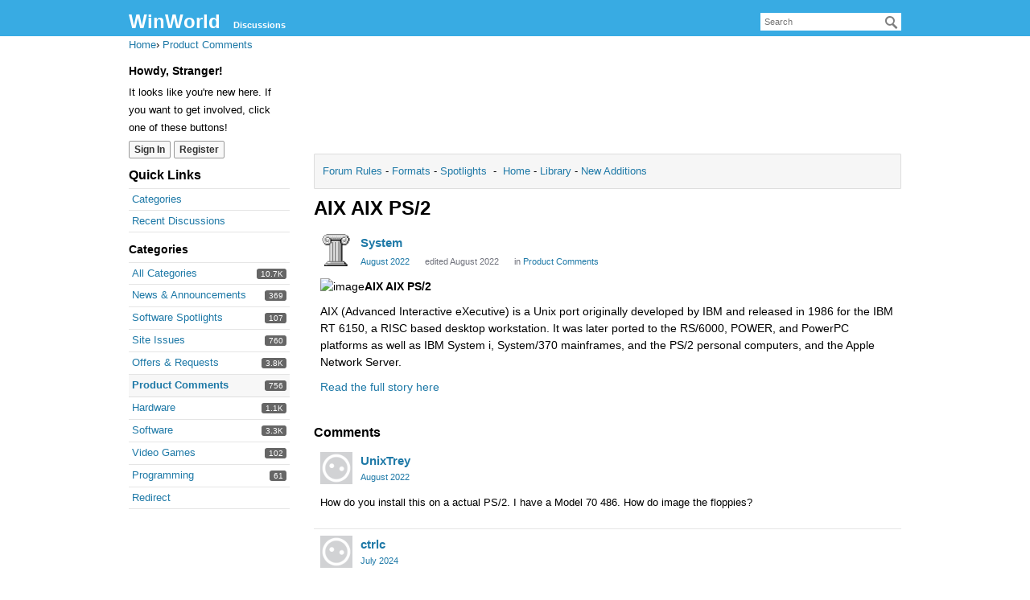

--- FILE ---
content_type: text/html; charset=utf-8
request_url: https://forum.winworldpc.com/discussion/14239/aix-aix-ps-2
body_size: 11672
content:
<!DOCTYPE html>
<html lang="en">
<head>
    <meta charset="utf-8">
        <script async src="https://www.googletagmanager.com/gtag/js?id=UA-107975036-1"></script>
    <script>
        window.dataLayer = window.dataLayer || [];
        function gtag(){dataLayer.push(arguments);}
        gtag('js', new Date());

        gtag('config', 'UA-107975036-1');
    </script>
    <script data-ad-client="ca-pub-2206247308103364" async src="https://pagead2.googlesyndication.com/pagead/js/adsbygoogle.js"></script><title>AIX AIX PS/2 — WinWorld</title>
  <link rel="stylesheet" href="/applications/dashboard/design/style.css?v=2021.012" media="all" static="1" />
  <link rel="stylesheet" href="/applications/dashboard/design/style-compat.css?v=2021.012" media="all" static="1" />
  <link rel="stylesheet" href="/resources/design/vanillicon.css?v=2021.012" media="all" static="1" />
  <link rel="stylesheet" href="/plugins/editor/design/editor.css?v=2021.012" media="all" static="1" />
  <link rel="stylesheet" href="/applications/vanilla/design/tag.css?v=2021.012" media="all" static="1" />
  <link rel="stylesheet" href="/plugins/jsconnect/design/jsconnect.css?v=2021.012" media="all" static="1" />
  <link rel="stylesheet" href="/applications/vanilla/design/spoilers.css?v=2021.012" media="all" static="1" />
  <link rel="shortcut icon" href="https://forum.winworldpc.com/uploads/favicon_55329f98e5d3e184fe67f2ae2cabcadc.ico" type="image/x-icon" />
  <link rel="apple-touch-icon-precomposed" href="https://forum.winworldpc.com/uploads/favicon-152-3cf56d1199e910a1da3b6e600ea8259d.png" />
  <link rel="canonical" href="https://forum.winworldpc.com/discussion/14239/aix-aix-ps-2" />
  <meta property="language" content="en" />
  <meta http-equiv="last-modified" property="last-modified-date" content="2024-07-21" />
  <meta property="og:type" content="article" />
  <meta name="theme-color" content="#fec641" />
  <meta property="og:site_name" content="WinWorld" />
  <meta name="twitter:title" property="og:title" content="AIX AIX PS/2" />
  <meta property="og:url" content="https://forum.winworldpc.com/discussion/14239/aix-aix-ps-2" />
  <meta name="description" property="og:description" content="AIX AIX PS/2AIX (Advanced Interactive eXecutive) is a Unix port originally developed by IBM and released in 1986 for the IBM RT 6150, a RISC based desktop workstation." />
  <meta name="twitter:image" property="og:image" content="https://winworldpc.com/res/img/favicon.ico" />
  <meta name="twitter:description" content="AIX AIX PS/2AIX (Advanced Interactive eXecutive) is a Unix port originally developed by IBM and released in 1986 for the IBM RT 6150, a RISC based desktop workstation." />
  <meta name="twitter:card" content="summary_large_image" />
  <script>gdn=window.gdn||{};gdn.meta={"currentThemePath":"\/themes\/default","ConfirmDeleteCommentHeading":"Delete Comment","ConfirmDeleteCommentText":"Are you sure you want to delete this comment?","DiscussionID":"14239","Category":"Product Comments","editorVersion":"1.8.2","editorPluginAssets":"\/plugins\/editor","fileUpload-remove":"Remove file","fileUpload-reattach":"Click to re-attach","fileUpload-inserted":"Inserted","fileUpload-insertedTooltip":"This image has been inserted into the body of text.","wysiwygHelpText":"You are using <a href=\"https:\/\/en.wikipedia.org\/wiki\/WYSIWYG\" target=\"_new\">WYSIWYG<\/a> in your post.","bbcodeHelpText":"You can use <a href=\"http:\/\/en.wikipedia.org\/wiki\/BBCode\" target=\"_new\">BBCode<\/a> in your post.","htmlHelpText":"You can use <a href=\"http:\/\/htmlguide.drgrog.com\/cheatsheet.php\" target=\"_new\">Simple HTML<\/a> in your post.","markdownHelpText":"You can use <a href=\"http:\/\/en.wikipedia.org\/wiki\/Markdown\" target=\"_new\">Markdown<\/a> in your post.","textHelpText":"You are using plain text in your post.","editorWysiwygCSS":"\/plugins\/editor\/design\/wysiwyg.css","canUpload":false,"fileErrorSize":"File size is too large.","fileErrorFormat":"File format is not allowed.","fileErrorAlreadyExists":"File already uploaded.","fileErrorSizeFormat":"File size is too large and format is not allowed.","maxUploadSize":2097152,"editorFileInputName":"editorupload","allowedImageExtensions":"{\"1\":\"jpg\",\"2\":\"jpeg\",\"3\":\"gif\",\"4\":\"png\",\"5\":\"bmp\",\"6\":\"tiff\"}","allowedFileExtensions":"[\"txt\",\"jpg\",\"jpeg\",\"gif\",\"png\",\"bmp\",\"tiff\",\"ico\",\"zip\",\"gz\",\"tar.gz\",\"tgz\",\"psd\",\"ai\",\"pdf\",\"doc\",\"xls\",\"ppt\",\"docx\",\"xlsx\",\"pptx\",\"log\",\"rar\",\"7z\"]","maxFileUploads":"20","Spoiler":"Spoiler","show":"show","hide":"hide","AnalyticsTask":"tick","RemoteUrl":"https:\/\/winworldpc.com\/forum\/","Path":"discussion\/14239\/aix-aix-ps-2","Query":"","InDashboard":"0","emoji":{"assetPath":"https:\/\/forum.winworldpc.com\/plugins\/emojiextender\/emoji\/yahoo","format":"<img class=\"emoji\" src=\"{src}\" title=\"{name}\" alt=\"{name}\" \/>","emoji":{"angry":"angry.gif","anguished":"anguished.gif","bawling":"bawling.gif","bee":"bee.gif","blush":"blush.gif","bow":"bow.gif","bring_it":"bring_it.gif","chicken":"chicken.gif","clap":"clap.gif","coffee":"coffee.gif","confounded":"confounded.gif","confused":"confused.gif","cow":"cow.gif","cowboy":"cowboy.gif","cry":"cry.gif","disappointed":"disappointed.gif","dizzy":"dizzy.gif","dog":"dog.gif","fearful":"fearful.gif","flushed":"flushed.gif","frowning":"frowning.gif","get_outta_here":"get_outta_here.gif","giggle":"giggle.gif","glasses":"glasses.gif","grimacing":"grimacing.gif","grin":"grin.gif","hang_loose":"hang_loose.gif","heart":"heart.gif","heartbreak":"heartbreak.gif","how_interesting":"how_interesting.gif","hug":"hug.gif","hushed":"hushed.gif","i_dunno":"i_dunno.gif","innocent":"innocent.gif","jack_o_lantern":"jack_o_lantern.gif","joker":"joker.gif","joy":"joy.gif","kiss":"kiss.gif","liar":"liar.gif","lightbulb":"lightbulb.gif","lol":"lol.gif","look_at_the_time":"look_at_the_time.gif","loser":"loser.gif","lucky":"lucky.gif","minus_one":"minus_one.gif","money":"money.gif","monkey":"monkey.gif","mrgreen":"mrgreen.gif","murica":"murica.gif","naughty":"naughty.gif","neutral":"neutral.gif","no_mouth":"no_mouth.gif","not_listening":"not_listening.gif","nuh_uh":"nuh_uh.gif","ohstop":"ohstop.gif","one_finger":"one_finger.gif","open_mouth":"open_mouth.gif","peace":"peace.gif","pensive":"pensive.gif","perturbed":"perturbed.gif","pig":"pig.gif","pirate":"pirate.gif","plus_one":"plus_one.gif","prayer":"prayer.gif","punch":"punch.gif","rage":"rage.gif","relaxed":"relaxed.gif","relieved":"relieved.gif","rock_on":"rock_on.gif","rofl":"rofl.gif","rose":"rose.gif","scream":"scream.gif","sick":"sick.gif","skull":"skull.gif","sleeping":"sleeping.gif","sleepy":"sleepy.gif","smile":"smile.gif","smiley":"smiley.gif","smirk":"smirk.gif","star":"star.gif","sunglasses":"sunglasses.gif","time_out":"time_out.gif","tired_face":"tired_face.gif","tongue":"tongue.gif","transformer":"transformer.gif","triumph":"triumph.gif","unamused":"unamused.gif","weary":"weary.gif","whistle":"whistle.gif","who_me":"who_me.gif","wink":"wink.gif","worried":"worried.gif","yin_yang":"yin_yang.gif"}},"LastCommentID":186358,"RedirectTo":"","RedirectUrl":"","TransportError":"A fatal error occurred while processing the request.<br \/>The server returned the following response: %s","TransientKey":false,"WebRoot":"https:\/\/forum.winworldpc.com\/","UrlFormat":"\/{Path}","Args":"","ResolvedPath":"vanilla\/discussion\/index","ResolvedArgs":{"DiscussionID":"14239","DiscussionStub":"aix-aix-ps-2","Page":""},"SignedIn":0,"ConfirmHeading":"Confirm","ConfirmText":"Are you sure you want to do that?","Okay":"Okay","Cancel":"Cancel","Search":"Search","ui":{"siteName":"WinWorld","orgName":"WinWorld","localeKey":"en","themeKey":"default","mobileThemeKey":"keystone","desktopThemeKey":"default","logo":null,"favIcon":"https:\/\/forum.winworldpc.com\/uploads\/favicon_55329f98e5d3e184fe67f2ae2cabcadc.ico","shareImage":"https:\/\/forum.winworldpc.com\/uploads\/39b303f87d97c61268edce86ca1c7430.png","bannerImage":null,"mobileAddressBarColor":"#fec641","fallbackAvatar":"https:\/\/forum.winworldpc.com\/applications\/dashboard\/design\/images\/defaulticon.png","currentUser":{"userID":0,"name":"guest","email":"guest@example.com","photoUrl":"https:\/\/forum.winworldpc.com\/applications\/dashboard\/design\/images\/defaulticon.png","dateLastActive":null},"editContentTimeout":86400,"bannedPrivateProfile":false,"siteTitle":"WinWorld Forums","locale":"en","inputFormat":"html"},"context":{"host":"","basePath":"","assetPath":"","debug":false,"translationDebug":false,"conversationsEnabled":true,"cacheBuster":"2021.012","staticPathFolder":"","dynamicPathFolder":""},"search":{"defaultScope":"site","supportsScope":false,"activeDriver":"MySQL"},"upload":{"maxSize":52428800,"maxUploads":20,"allowedExtensions":["txt","jpg","jpeg","gif","png","bmp","tiff","ico","zip","gz","tar.gz","tgz","psd","ai","pdf","doc","xls","ppt","docx","xlsx","pptx","log","rar","7z"]},"registrationUrl":"\/entry\/register","signInUrl":"\/entry\/signin","signOutUrl":"\/entry\/signout?TransientKey=","featureFlags":{"DeferredLegacyScripts":{"Enabled":true}},"themeFeatures":{"NewFlyouts":false,"SharedMasterView":false,"ProfileHeader":false,"DataDrivenTheme":false,"UserCards":false,"DisableKludgedVars":false,"NewEventsPage":false,"useNewSearchPage":false,"EnhancedAccessibility":false,"NewQuickLinks":false,"NewCategoryDropdown":false,"NewBadgesModule":false,"NewReactionsModule":false},"addonFeatures":{"NewFlyouts":false,"SharedMasterView":false,"ProfileHeader":false,"DataDrivenTheme":false,"UserCards":false,"DisableKludgedVars":false,"NewEventsPage":false,"useNewSearchPage":false,"EnhancedAccessibility":false,"NewQuickLinks":false,"NewCategoryDropdown":false,"NewBadgesModule":false,"NewReactionsModule":false},"siteSection":{"basePath":"","contentLocale":"en","sectionGroup":"vanilla","sectionID":"0","name":"WinWorld","apps":{"forum":true},"attributes":{"categoryID":-1}},"themePreview":null,"reCaptchaKey":"","useNewFlyouts":false};
gdn.permissions={"permissions":{"profiles.view":true,"discussions.view":true,"comments.add":[1,59]},"bans":[],"isAdmin":false};
</script>
  <script src="/js/library/jquery.js?v=2021.012" static="1" defer="defer"></script>
  <script src="/js/library/jquery.form.js?v=2021.012" static="1" defer="defer"></script>
  <script src="/js/library/jquery.popup.js?v=2021.012" static="1" defer="defer"></script>
  <script src="/js/library/jquery.popin.js?v=2021.012" static="1" defer="defer"></script>
  <script src="/js/library/jquery.gardenhandleajaxform.js?v=2021.012" static="1" defer="defer"></script>
  <script src="/js/library/jquery.atwho.js?v=2021.012" static="1" defer="defer"></script>
  <script src="/js/global.js?v=2021.012" static="1" defer="defer"></script>
  <script src="/js/flyouts.js?v=2021.012" static="1" defer="defer"></script>
  <script src="/js/library/jquery.autosize.min.js?v=2021.012" static="1" defer="defer"></script>
  <script src="/applications/vanilla/js/autosave.js?v=2021.012" static="1" defer="defer"></script>
  <script src="/applications/vanilla/js/discussion.js?v=2021.012" static="1" defer="defer"></script>
  <script src="/plugins/jsconnect/js/jsconnect.js?v=2021.012" static="1" defer="defer"></script>
  <script src="/plugins/editor/js/editor.js?v=2021.012" static="1" defer="defer"></script>
  <script src="/plugins/editor/js/jquery.ui.widget.js?v=2021.012" static="1" defer="defer"></script>
  <script src="/plugins/editor/js/jquery.iframe-transport.js?v=2021.012" static="1" defer="defer"></script>
  <script src="/plugins/editor/js/jquery.fileupload.js?v=2021.012" static="1" defer="defer"></script>
  <script src="/applications/vanilla/js/spoilers.js?v=2021.012" static="1" defer="defer"></script>
  <script src="/applications/vanilla/js/tagging.js?v=2021.012" static="1" defer="defer"></script>
  <script src="/js/library/jquery.tokeninput.js?v=2021.012" static="1" defer="defer"></script>
  <script src="/js/embed_local.js?v=2021.012" static="1" defer="defer"></script>
  <script>var supportsAllFeatures =
    window.Promise &&
    window.Promise.prototype.finally &&
    window.fetch &&
    window.Symbol &&
    window.CustomEvent &&
    Array.prototype.includes &&
    Element.prototype.remove &&
    Element.prototype.closest &&
    Element.prototype.attachShadow &&
    window.NodeList &&
    NodeList.prototype.forEach
;

if (!supportsAllFeatures) {
    false && console.log("Older browser detected. Initiating polyfills.");
    var head = document.getElementsByTagName('head')[0];
    var script = document.createElement('script');
    script.src = "https://forum.winworldpc.com/dist/polyfills.min.js?h=2021.012";

        script.async = false;
    // document.write has to be used instead of append child for edge & old safari compatibility.
    document.write(script.outerHTML);
} else {
    false && console.log("Modern browser detected. No polyfills necessary");
}

if (!window.onVanillaReady) {
    window.onVanillaReady = function (handler) {
        if (typeof handler !== "function") {
            console.error("Cannot register a vanilla ready handler that is not a function.");
            return;
        }
        document.addEventListener("X-DOMContentReady", function () {
            if (!window.__VANILLA_INTERNAL_IS_READY__) {
                return;
            }
            handler(window.__VANILLA_GLOBALS_DO_NOT_USE_DIRECTLY__);
        })

        if (window.__VANILLA_INTERNAL_IS_READY__) {
            handler(window.__VANILLA_GLOBALS_DO_NOT_USE_DIRECTLY__);
        }
    }
}</script>
  <script src="https://forum.winworldpc.com/api/v2/locales/en/translations.js?h=2021.012" defer="defer"></script>
  <script src="https://forum.winworldpc.com/dist/forum/runtime.b69f4eb5eddd72b3b463.min.js" static="1" defer="defer"></script>
  <script src="https://forum.winworldpc.com/dist/forum/library-00a511ae.2ee335a5f58b027c2fc0.min.js" static="1" defer="defer"></script>
  <script src="https://forum.winworldpc.com/dist/forum/react-df67cafc.9773f6fd8b14cb2a96cd.min.js" static="1" defer="defer"></script>
  <script src="https://forum.winworldpc.com/dist/forum/vendors-27e8e099.53db9c9be42836b255d0.min.js" static="1" defer="defer"></script>
  <script src="https://forum.winworldpc.com/dist/forum/9584.4472ed3bb2cc169e5e8a.min.js" static="1" defer="defer"></script>
  <script src="https://forum.winworldpc.com/dist/forum/864.cb3e9e2e2fb8c8954098.min.js" static="1" defer="defer"></script>
  <script src="https://forum.winworldpc.com/dist/forum/6714.64f93b2d8b5ccbc7235f.min.js" static="1" defer="defer"></script>
  <script src="https://forum.winworldpc.com/dist/forum/6084.d6d81c8ab599da271bb1.min.js" static="1" defer="defer"></script>
  <script src="https://forum.winworldpc.com/dist/forum/library-cc102d41.7c029b39e2303591bcf3.min.js" static="1" defer="defer"></script>
  <script src="https://forum.winworldpc.com/dist/forum/library-6b9cbaae.9e591e0f7716e2169fd7.min.js" static="1" defer="defer"></script>
  <script src="https://forum.winworldpc.com/dist/forum/library-a23e17cc.83ec1bf7b402ed662aaf.min.js" static="1" defer="defer"></script>
  <script src="https://forum.winworldpc.com/dist/forum/library-b3ff4ff5.60e326c8470f0de9614c.min.js" static="1" defer="defer"></script>
  <script src="https://forum.winworldpc.com/dist/forum/library-620da1e1.c7a4eb2d70e4ac2bb9c3.min.js" static="1" defer="defer"></script>
  <script src="https://forum.winworldpc.com/dist/forum/library-222bc760.9d77106fae68c2dbca75.min.js" static="1" defer="defer"></script>
  <script src="https://forum.winworldpc.com/dist/forum/library-e2c80e67.975ea348d9e34adf939b.min.js" static="1" defer="defer"></script>
  <script src="https://forum.winworldpc.com/dist/forum/library-9aa6fe4f.55dd50b74cc90f899d45.min.js" static="1" defer="defer"></script>
  <script src="https://forum.winworldpc.com/dist/forum/library-c19d9c43.856d6c0cb69268192a92.min.js" static="1" defer="defer"></script>
  <script src="https://forum.winworldpc.com/dist/forum/library-c0766001.9d7695ac7b487311eed2.min.js" static="1" defer="defer"></script>
  <script src="https://forum.winworldpc.com/dist/forum/library-c097b2da.e4e73fa8a1038552b2dc.min.js" static="1" defer="defer"></script>
  <script src="https://forum.winworldpc.com/dist/forum/library-c12d084d.c0d55018ce30f0c4b289.min.js" static="1" defer="defer"></script>
  <script src="https://forum.winworldpc.com/dist/forum/library-94031bd7.f3c672b9a423ba5af510.min.js" static="1" defer="defer"></script>
  <script src="https://forum.winworldpc.com/dist/forum/library-bd952247.ce17bcb238ae5d844cb7.min.js" static="1" defer="defer"></script>
  <script src="https://forum.winworldpc.com/dist/forum/library-2da6cbf1.4fe38c5c137a60ebfcb7.min.js" static="1" defer="defer"></script>
  <script src="https://forum.winworldpc.com/dist/forum/library-31062dbb.1fe54cbf4e17ac984b04.min.js" static="1" defer="defer"></script>
  <script src="https://forum.winworldpc.com/dist/forum/library-3f9d9fa6.14e1d70a69d8f07c5d48.min.js" static="1" defer="defer"></script>
  <script src="https://forum.winworldpc.com/dist/forum/library-f6ddf892.db3c986be98d9239d0ae.min.js" static="1" defer="defer"></script>
  <script src="https://forum.winworldpc.com/dist/forum/library-b40b2b97.3f2338b65103907b1157.min.js" static="1" defer="defer"></script>
  <script src="https://forum.winworldpc.com/dist/forum/library-1f0b08b7.1af467584901e952165d.min.js" static="1" defer="defer"></script>
  <script src="https://forum.winworldpc.com/dist/forum/library-fae66388.a1f0d3ab615724d11b26.min.js" static="1" defer="defer"></script>
  <script src="https://forum.winworldpc.com/dist/forum/library-35a1f0cc.4748444efd15bc8a6e3d.min.js" static="1" defer="defer"></script>
  <script src="https://forum.winworldpc.com/dist/forum/library-44153d3c.f5020330475308dc1b22.min.js" static="1" defer="defer"></script>
  <script src="https://forum.winworldpc.com/dist/forum/library-e500ede4.0dbbdbfce6578b4ce3eb.min.js" static="1" defer="defer"></script>
  <script src="https://forum.winworldpc.com/dist/forum/library-02fa3f94.fa314acf4aa57f6e6cae.min.js" static="1" defer="defer"></script>
  <script src="https://forum.winworldpc.com/dist/forum/library-578a3663.d06beb8b43efcfc65ae7.min.js" static="1" defer="defer"></script>
  <script src="https://forum.winworldpc.com/dist/forum/library-ec0f4e61.65111298aa7fad8fbd6e.min.js" static="1" defer="defer"></script>
  <script src="https://forum.winworldpc.com/dist/forum/react-e5bca7e4.795bc9f97a26cf649877.min.js" static="1" defer="defer"></script>
  <script src="https://forum.winworldpc.com/dist/forum/vendors-cdd60c62.d229c85db9405875a144.min.js" static="1" defer="defer"></script>
  <script src="https://forum.winworldpc.com/dist/forum/vendors-bb3d84b5.4b5f0cdd7027e28fee48.min.js" static="1" defer="defer"></script>
  <script src="https://forum.winworldpc.com/dist/forum/vendors-2518c84c.739dbbbc53492b51445d.min.js" static="1" defer="defer"></script>
  <script src="https://forum.winworldpc.com/dist/forum/vendors-059be3de.8b12afafdefe6be38c59.min.js" static="1" defer="defer"></script>
  <script src="https://forum.winworldpc.com/dist/forum/vendors-386b9151.88434f516a837d05fd59.min.js" static="1" defer="defer"></script>
  <script src="https://forum.winworldpc.com/dist/forum/vendors-38d4a983.0324ea3b95d960b69cc7.min.js" static="1" defer="defer"></script>
  <script src="https://forum.winworldpc.com/dist/forum/vendors-2a46b080.db26843432d9e33ae9d4.min.js" static="1" defer="defer"></script>
  <script src="https://forum.winworldpc.com/dist/forum/vendors-59201cde.b78a97d2c93bce60a3b6.min.js" static="1" defer="defer"></script>
  <script src="https://forum.winworldpc.com/dist/forum/vendors-ce605e72.e50f26fb9edc3bacaef4.min.js" static="1" defer="defer"></script>
  <script src="https://forum.winworldpc.com/dist/forum/vendors-7f8a6a3e.90a89f701e1f904d278c.min.js" static="1" defer="defer"></script>
  <script src="https://forum.winworldpc.com/dist/forum/vendors-375fd71e.8321c30cb8ebe309514b.min.js" static="1" defer="defer"></script>
  <script src="https://forum.winworldpc.com/dist/forum/vendors-27545368.f1b319f8cec311de178f.min.js" static="1" defer="defer"></script>
  <script src="https://forum.winworldpc.com/dist/forum/vendors-b0289113.040f2339ddb8bdf35c4b.min.js" static="1" defer="defer"></script>
  <script src="https://forum.winworldpc.com/dist/forum/vendors-866ab763.ea6e0d3920ccee0433ca.min.js" static="1" defer="defer"></script>
  <script src="https://forum.winworldpc.com/dist/forum/vendors-e96e9bea.1519f1dcdcce55e2433b.min.js" static="1" defer="defer"></script>
  <script src="https://forum.winworldpc.com/dist/forum/vendors-e07d7631.f1219358db43eedbda38.min.js" static="1" defer="defer"></script>
  <script src="https://forum.winworldpc.com/dist/forum/addons/vanilla.9d947bead69b3ee6dba2.min.js" static="1" defer="defer"></script>
  <script src="https://forum.winworldpc.com/dist/forum/addons/dashboard-common.c783937d5e7b1d29848f.min.js" static="1" defer="defer"></script>
  <script src="https://forum.winworldpc.com/dist/forum/addons/dashboard-24a22a71.120579675140260e13ef.min.js" static="1" defer="defer"></script>
  <script src="https://forum.winworldpc.com/dist/forum/addons/dashboard-1b09fbd5.85d0f8252c2e143440f8.min.js" static="1" defer="defer"></script>
  <script src="https://forum.winworldpc.com/dist/forum/addons/dashboard-1fdf87e3.ec24002e696496be5b22.min.js" static="1" defer="defer"></script>
  <script src="https://forum.winworldpc.com/dist/forum/bootstrap.c50183d812aff1e5e83e.min.js" static="1" defer="defer"></script>
  <script>window["__ACTIONS__"]=[{"type":"@@locales\/GET_ALL_DONE","payload":{"result":[{"localeID":"en","localeKey":"en","regionalKey":"en","displayNames":{"en":"English"}}],"params":[]}},{"type":"@@users\/GET_ME_DONE","payload":{"result":{"userID":0,"name":"Guest","photoUrl":"https:\/\/forum.winworldpc.com\/applications\/dashboard\/design\/images\/defaulticon.png","email":null,"dateLastActive":null,"isAdmin":false,"countUnreadNotifications":0,"countUnreadConversations":0,"permissions":["discussions.view","profiles.view"],"ssoID":null},"params":[]}},{"type":"@@users\/GET_PERMISSIONS_DONE","payload":{"result":{"isAdmin":false,"permissions":[{"type":"global","permissions":{"discussions.view":true,"profiles.view":true}},{"type":"category","id":1,"permissions":{"comments.add":true,"discussions.view":true}},{"type":"category","id":58,"permissions":{"discussions.view":true}},{"type":"category","id":59,"permissions":{"comments.add":true,"discussions.view":true}}],"junctions":{"category":[1,12,23,27,58,59]},"junctionAliases":{"category":[]}},"params":[]}},{"type":"@@themes\/GET_DONE","payload":{"result":{"themeID":"default","type":"themeFile","name":"+Baseline","version":"2.4.201","revisionID":null,"revisionName":null,"insertUser":null,"dateInserted":null,"current":true,"active":true,"parentTheme":null,"assets":{"header":{"url":"https:\/\/forum.winworldpc.com\/api\/v2\/themes\/default\/assets\/header.html?v=2.4.201-2021.012","type":"html","content-type":"text\/html"},"footer":{"url":"https:\/\/forum.winworldpc.com\/api\/v2\/themes\/default\/assets\/footer.html?v=2.4.201-2021.012","type":"html","content-type":"text\/html"},"variables":{"url":"https:\/\/forum.winworldpc.com\/api\/v2\/themes\/default\/assets\/variables.json?v=2.4.201-2021.012","type":"json","content-type":"application\/json","data":{"quickLinks":{"links":[{"name":"All Categories","url":"\/categories","id":"all-categories","countLimit":null},{"name":"Recent Discussions","url":"\/discussions","id":"recent-discussions","countLimit":null},{"name":"Activity","url":"\/activity","id":"activity","countLimit":null}],"counts":{"all-categories":null,"recent-discussions":null,"activity":null}}}},"fonts":{"url":"https:\/\/forum.winworldpc.com\/api\/v2\/themes\/default\/assets\/fonts.json?v=2.4.201-2021.012","type":"json","content-type":"application\/json","data":[]},"scripts":{"url":"https:\/\/forum.winworldpc.com\/api\/v2\/themes\/default\/assets\/scripts.json?v=2.4.201-2021.012","type":"json","content-type":"application\/json"},"styles":{"url":"https:\/\/forum.winworldpc.com\/api\/v2\/themes\/default\/assets\/styles.css?v=2.4.201-2021.012","type":"css","content-type":"text\/css"},"javascript":{"url":"https:\/\/forum.winworldpc.com\/api\/v2\/themes\/default\/assets\/javascript.js?v=2.4.201-2021.012","type":"js","content-type":"application\/javascript"}},"preview":{"info":{"Description":{"type":"description","value":"A classic 2000s look for Vanilla. This was Vanilla 2.0s original theme and was the default until 2.8."},"Authors":{"type":"string","value":"Mark O'Sullivan"}},"imageUrl":"\/themes\/default\/screenshot.png","variables":{"globalPrimary":null,"globalBg":"#fff","globalFg":"#555a62","titleBarBg":null,"titleBarFg":null,"backgroundImage":null}},"features":{"NewFlyouts":false,"SharedMasterView":false,"ProfileHeader":false,"DataDrivenTheme":false,"UserCards":false,"DisableKludgedVars":false,"NewEventsPage":false,"useNewSearchPage":false,"EnhancedAccessibility":false,"NewQuickLinks":false,"NewCategoryDropdown":false,"NewBadgesModule":false,"NewReactionsModule":false},"supportedSections":[]},"params":{"key":{"themeID":"default","type":"themeFile","name":"+Baseline","version":"2.4.201","revisionID":null,"revisionName":null,"insertUser":null,"dateInserted":null,"current":true,"active":true,"parentTheme":null,"assets":{"header":{"url":"https:\/\/forum.winworldpc.com\/api\/v2\/themes\/default\/assets\/header.html?v=2.4.201-2021.012","type":"html","content-type":"text\/html"},"footer":{"url":"https:\/\/forum.winworldpc.com\/api\/v2\/themes\/default\/assets\/footer.html?v=2.4.201-2021.012","type":"html","content-type":"text\/html"},"variables":{"url":"https:\/\/forum.winworldpc.com\/api\/v2\/themes\/default\/assets\/variables.json?v=2.4.201-2021.012","type":"json","content-type":"application\/json","data":{"quickLinks":{"links":[{"name":"All Categories","url":"\/categories","id":"all-categories","countLimit":null},{"name":"Recent Discussions","url":"\/discussions","id":"recent-discussions","countLimit":null},{"name":"Activity","url":"\/activity","id":"activity","countLimit":null}],"counts":{"all-categories":null,"recent-discussions":null,"activity":null}}}},"fonts":{"url":"https:\/\/forum.winworldpc.com\/api\/v2\/themes\/default\/assets\/fonts.json?v=2.4.201-2021.012","type":"json","content-type":"application\/json","data":[]},"scripts":{"url":"https:\/\/forum.winworldpc.com\/api\/v2\/themes\/default\/assets\/scripts.json?v=2.4.201-2021.012","type":"json","content-type":"application\/json"},"styles":{"url":"https:\/\/forum.winworldpc.com\/api\/v2\/themes\/default\/assets\/styles.css?v=2.4.201-2021.012","type":"css","content-type":"text\/css"},"javascript":{"url":"https:\/\/forum.winworldpc.com\/api\/v2\/themes\/default\/assets\/javascript.js?v=2.4.201-2021.012","type":"js","content-type":"application\/javascript"}},"preview":{"info":{"Description":{"type":"description","value":"A classic 2000s look for Vanilla. This was Vanilla 2.0s original theme and was the default until 2.8."},"Authors":{"type":"string","value":"Mark O'Sullivan"}},"imageUrl":"\/themes\/default\/screenshot.png","variables":{"globalPrimary":null,"globalBg":"#fff","globalFg":"#555a62","titleBarBg":null,"titleBarFg":null,"backgroundImage":null}},"features":{"NewFlyouts":false,"SharedMasterView":false,"ProfileHeader":false,"DataDrivenTheme":false,"UserCards":false,"DisableKludgedVars":false,"NewEventsPage":false,"useNewSearchPage":false,"EnhancedAccessibility":false,"NewQuickLinks":false,"NewCategoryDropdown":false,"NewBadgesModule":false,"NewReactionsModule":false},"supportedSections":[]}}}}];
</script>
  <script type="application/ld+json">{"headline":"AIX AIX PS\/2","description":"AIX AIX PS\/2AIX (Advanced Interactive eXecutive) is a Unix port originally developed by IBM and released in 1986 for the IBM RT 6150, a RISC based desktop workstation. It was later ported to the RS\/6000, POWER, and PowerPC platforms as well as IBM System i, System\/370 mainframes, and the PS\/2 personal computers, and the\u2026","discussionUrl":"https:\/\/forum.winworldpc.com\/discussion\/14239\/aix-aix-ps-2","dateCreated":"2022-08-25 00:31:41","author":{"@context":"https:\/\/schema.org","@type":"Person","name":"System","image":"https:\/\/forum.winworldpc.com\/uploads\/userpics\/410\/nMXGX762QX0V7.png","url":"https:\/\/forum.winworldpc.com\/profile\/System"},"@context":"https:\/\/schema.org","@type":"DiscussionForumPosting"}</script>
  <noscript><style>body {visibility: visible !important;}</style></noscript>
<!-- Preload links, scripts, and stylesheets -->


</head>
<body id="vanilla_discussion_index" class="Vanilla Discussion isDesktop index Section-Discussion Section-Category-product-release-discussions Section-Discussion Section-Category-product-release-discussions">
    <div id="Frame">
        <div class="Head" id="Head" role="banner">
            <div class="Row">
                <strong class="SiteTitle"><a href="/">WinWorld</a></strong>
                <div class="SiteSearch" role="search"><form method="get" action="/search" autocomplete="off" >
<div>
<input type="text" id="Form_Search" name="Search" value="" placeholder="Search" accesskey="/" aria-label="Enter your search term." title="Enter your search term." role="searchbox" class="InputBox js-search" /><input type="submit" id="Form_Go" name="" aria-label="Search" class="Button" value="Go" />
</div>
</form></div>
                <ul class="SiteMenu">
                    <li><a href="/discussions" class="">Discussions</a></li>
                    
                    
                </ul>
            </div>
        </div>
        <div id="Body">
            <div class="Row">
                <div class="BreadcrumbsWrapper"><span class="Breadcrumbs" itemscope itemtype="http://schema.org/BreadcrumbList"><span class="CrumbLabel HomeCrumb"><a href="https://forum.winworldpc.com/"><span>Home</span></a></span><span itemprop="itemListElement" itemscope itemtype="http://schema.org/ListItem"><meta itemprop="position" content="1" /><span class="Crumb">›</span> <span class="CrumbLabel Category-product-release-discussions Last"><a itemprop="item" href="https://forum.winworldpc.com/categories/product-release-discussions"><span itemprop="name">Product Comments</span></a></span></span></span></div>
                <div class="Column PanelColumn" id="Panel" role="complementary">
                    <div class="MeBox MeBox-SignIn"><div class="SignInLinks"><a href="/entry/signin?Target=discussion%2F14239%2Faix-aix-ps-2" rel="nofollow">Sign In</a> <span class="Bullet">&middot;</span> <a href="/entry/register?Target=discussion%2F14239%2Faix-aix-ps-2" class="ApplyButton" rel="nofollow">Register</a> </div> <div class="SignInIcons"></div></div>
                    <div class="Box GuestBox">
        <h4 class="GuestBox-title">
        Howdy, Stranger!    </h4>
            <p class="GuestBox-message">
        It looks like you're new here. If you want to get involved, click one of these buttons!    </p>

    <p class="GuestBox-beforeSignInButton">
            </p>

    <div class="P GuestBox-buttons"><a href="/entry/signin?Target=discussion%2F14239%2Faix-aix-ps-2" class="Button Primary" rel="nofollow" aria-label="Sign In Now">Sign In</a> <a href="/entry/register?Target=discussion%2F14239%2Faix-aix-ps-2" class="Button ApplyButton" rel="nofollow" aria-label="Register Now">Register</a></div>        </div>
<div class="BoxFilter BoxDiscussionFilter" role="navigation" aria-labelledby="BoxFilterTitle">
    <span class="BoxFilter-HeadingWrap">
        <h2 id="BoxFilterTitle" class="BoxFilter-Heading">
            Quick Links        </h2>
    </span>
    <ul class="FilterMenu">
        <li class="AllCategories"><a href="/categories"><span aria-hidden="true" class="Sprite SpAllCategories"></span> Categories</a></li>         <li class="Discussions"><a href="/discussions" class=""><span aria-hidden="true" class="Sprite SpDiscussions"></span> Recent Discussions</a></li>
                    </ul>
</div>
    <div class="Box BoxCategories">

        <h4 aria-level="2">Categories</h4>
        <ul class="PanelInfo PanelCategories ">
            <li><a href="/categories" class="ItemLink ItemLinkAllCategories"><span class="Aside"><span class="Count"><span title="10,665 discussions" class="Number">10.7K</span></span></span> All Categories</a></li><li class=" ClearFix Depth1 Category-news-announcements" ><a href="https://forum.winworldpc.com/categories/news-announcements" class="ItemLink"><span class="Aside"><span class="Count"><span title="369 discussions" class="Number">369</span></span></span> News &amp; Announcements</a></li>
<li class=" ClearFix Depth1 Category-software-spotlights" ><a href="https://forum.winworldpc.com/categories/software-spotlights" class="ItemLink"><span class="Aside"><span class="Count"><span title="107 discussions" class="Number">107</span></span></span> Software Spotlights</a></li>
<li class=" ClearFix Depth1 Category-site-issues" ><a href="https://forum.winworldpc.com/categories/site-issues" class="ItemLink"><span class="Aside"><span class="Count"><span title="760 discussions" class="Number">760</span></span></span> Site Issues</a></li>
<li class=" ClearFix Depth1 Category-offers-requests" ><a href="https://forum.winworldpc.com/categories/offers-requests" class="ItemLink"><span class="Aside"><span class="Count"><span title="3,837 discussions" class="Number">3.8K</span></span></span> Offers &amp; Requests</a></li>
<li class=" ClearFix Depth1 Active Category-product-release-discussions" ><a href="https://forum.winworldpc.com/categories/product-release-discussions" class="ItemLink"><span class="Aside"><span class="Count"><span title="756 discussions" class="Number">756</span></span></span> Product Comments</a></li>
<li class=" ClearFix Depth1 Category-hardware" ><a href="https://forum.winworldpc.com/categories/hardware" class="ItemLink"><span class="Aside"><span class="Count"><span title="1,127 discussions" class="Number">1.1K</span></span></span> Hardware</a></li>
<li class=" ClearFix Depth1 Category-software" ><a href="https://forum.winworldpc.com/categories/software" class="ItemLink"><span class="Aside"><span class="Count"><span title="3,346 discussions" class="Number">3.3K</span></span></span> Software</a></li>
<li class=" ClearFix Depth1 Category-video-games" ><a href="https://forum.winworldpc.com/categories/video-games" class="ItemLink"><span class="Aside"><span class="Count"><span title="102 discussions" class="Number">102</span></span></span> Video Games</a></li>
<li class=" ClearFix Depth1 Category-coding-scripting-and-design" ><a href="https://forum.winworldpc.com/categories/coding-scripting-and-design" class="ItemLink"><span class="Aside"><span class="Count"><span title="61 discussions" class="Number">61</span></span></span> Programming</a></li>
<li class=" ClearFix Depth1 Category-redirect" ><a href="https://winworldpc.com/home" class="ItemLink"> Redirect</a></li>
        </ul>
    </div>

                </div>
                <div class="Column ContentColumn" id="Content" role="main"><script async src="https://pagead2.googlesyndication.com/pagead/js/adsbygoogle.js?client=ca-pub-2206247308103364"
     crossorigin="anonymous"></script>
<ins class="adsbygoogle"
     style="display:block"
     data-ad-format="fluid"
     data-ad-layout-key="-h9-1t+17-5i+k2"
     data-ad-client="ca-pub-2206247308103364"
     data-ad-slot="9117246737"></ins>
<script>
     (adsbygoogle = window.adsbygoogle || []).push({});
</script><div class="DismissMessage InfoMessage"><a rel="nofollow" href="https://forum.winworldpc.com/discussion/10445/winworld-forum-rules-and-information"> Forum Rules </a>-<a rel="nofollow" href="https://forum.winworldpc.com/discussion/10444/winworld-archive-format-information"> Formats  </a>-<a rel="nofollow" href="https://forum.winworldpc.com/categories/software-spotlights"> Spotlights  </a> &nbsp;-&nbsp; <a rel="nofollow" href="https://winworldpc.com/"> Home </a>-<a rel="nofollow" href="https://winworldpc.com/library/operating-systems"> Library </a>-<a rel="nofollow" href="https://winworldpc.com/downloads/latest.rss"> New Additions </a></div><div class="MessageList Discussion"><div id="Item_0" class="PageTitle pageHeadingBox isLarge"><div class="Options"></div><h1>AIX AIX PS/2</h1></div><div id="Discussion_14239" class="Item ItemDiscussion noPhotoWrap pageBox">
    <div class="Discussion">
        <div class="Item-Header DiscussionHeader">
                                    <div class="AuthorWrap">
                <span class="Author">
                    <a title="System" href="/profile/System" class="PhotoWrap js-userCard" aria-label="User: &quot;System&quot;" data-userid="7258"><img src="https://forum.winworldpc.com/uploads/userpics/410/nMXGX762QX0V7.png" alt="System" class="ProfilePhoto ProfilePhotoMedium" data-fallback="avatar" loading="lazy" /></a><a href="/profile/System" class="Username js-userCard" data-userid="7258">System</a>                </span>
                <span class="AuthorInfo">
                                    </span>
            </div>
            <div class="Meta DiscussionMeta">
                <span class="MItem DateCreated">
                    <a href="https://forum.winworldpc.com/discussion/14239/aix-aix-ps-2" class="Permalink" rel="nofollow"><time title="August 25, 2022 12:31AM" datetime="2022-08-25T00:31:41+00:00">August 2022</time></a>                </span>
                <span class="MItem"> <span title="Edited August 25, 2022 12:31AM." class="DateUpdated">edited August 2022</span> </span>                 <span class="MItem Category"> in <a href="https://forum.winworldpc.com/categories/product-release-discussions" aria-label="Category: &amp;quot;Product Comments&amp;quot;">Product Comments</a></span>             </div>
                    </div>
                <div class="Item-BodyWrap">
            <div class="Item-Body">
                <div class="Message userContent">
                    <div><img src="https://winworldpc.com/res/img/favicon.ico" alt="image" class="embedImage-img importedEmbed-img"></img><strong>AIX AIX PS/2</strong>
<p>AIX (Advanced Interactive eXecutive) is a Unix port originally developed by IBM and released in 1986 for the IBM RT 6150, a RISC based desktop workstation. It was later ported to the RS/6000, POWER, and PowerPC platforms as well as IBM System i, System/370 mainframes, and the PS/2 personal computers, and the Apple Network Server.</p>
<p><a rel="nofollow" href="https://winworldpc.com/product/aix/aix-ps2">Read the full story here</a></p><div></div></div>                </div>
                <div class="Reactions"></div>            </div>
        </div>
    </div>
</div>
</div><div class="CommentsWrap"><span class="BeforeCommentHeading"></span><div class="DataBox DataBox-Comments"><h2 class="CommentHeading">Comments</h2>            <ul class="MessageList DataList Comments pageBox">
                        <li class="Item Alt ItemComment noPhotoWrap pageBox" id="Comment_180300">
            <div class="Comment">

                                                    <div class="Options">
                                            </div>
                                                <div class="Item-Header CommentHeader">
                                                            <div class="AuthorWrap">
                        <span class="Author">
                           <a title="UnixTrey" href="/profile/UnixTrey" class="PhotoWrap js-userCard" aria-label="User: &quot;UnixTrey&quot;" data-userid="11272"><img src="https://forum.winworldpc.com/applications/dashboard/design/images/defaulticon.png" alt="UnixTrey" class="ProfilePhoto ProfilePhotoMedium" data-fallback="avatar" loading="lazy" /></a><a href="/profile/UnixTrey" class="Username js-userCard" data-userid="11272">UnixTrey</a>                        </span>
                        <span class="AuthorInfo">
                                                     </span>
                    </div>
                    <div class="Meta CommentMeta CommentInfo">
                        <span class="MItem DateCreated">
                           <a href="/discussion/comment/180300/#Comment_180300" class="Permalink" name="Item_1" rel="nofollow"><time title="August 25, 2022 12:31AM" datetime="2022-08-25T00:31:42+00:00">August 2022</time></a>                        </span>
                                                                    </div>
                                                        </div>
                <div class="Item-BodyWrap">
                    <div class="Item-Body">
                        <div class="Message userContent">
                            How do you install this on a actual PS/2. I have a Model 70 486. How do image the floppies?                        </div>
                        <div class="Reactions"></div>                    </div>
                </div>
            </div>
        </li>
                <li class="Item ItemComment noPhotoWrap pageBox" id="Comment_186358">
            <div class="Comment">

                                                    <div class="Options">
                                            </div>
                                                <div class="Item-Header CommentHeader">
                                                            <div class="AuthorWrap">
                        <span class="Author">
                           <a title="ctrlc" href="/profile/ctrlc" class="PhotoWrap js-userCard" aria-label="User: &quot;ctrlc&quot;" data-userid="10863"><img src="https://forum.winworldpc.com/applications/dashboard/design/images/defaulticon.png" alt="ctrlc" class="ProfilePhoto ProfilePhotoMedium" data-fallback="avatar" loading="lazy" /></a><a href="/profile/ctrlc" class="Username js-userCard" data-userid="10863">ctrlc</a>                        </span>
                        <span class="AuthorInfo">
                                                     </span>
                    </div>
                    <div class="Meta CommentMeta CommentInfo">
                        <span class="MItem DateCreated">
                           <a href="/discussion/comment/186358/#Comment_186358" class="Permalink" name="Item_2" rel="nofollow"><time title="July 21, 2024 12:39AM" datetime="2024-07-21T00:39:33+00:00">July 2024</time></a>                        </span>
                                                                    </div>
                                                        </div>
                <div class="Item-BodyWrap">
                    <div class="Item-Body">
                        <div class="Message userContent">
                            In IBM AIX 1.3, Boot_(ESDI)_02.img is actually the bootable disk #1, and Boot_(ESDI)_01.img is boot disk #2.  If your emulator won't boot from the floppies, try Plop Boot Manager.                        </div>
                        <div class="Reactions"></div>                    </div>
                </div>
            </div>
        </li>
                    </ul>
            </div><div class="P PagerWrap"></div></div>                <div class="Foot Closed pageBox">
                    <div class="Note Closed SignInOrRegister"><a href="/entry/signin?Target=discussion%2F14239%2Faix-aix-ps-2%3F">Sign In</a> or <a href="/entry/register?Target=discussion%2F14239%2Faix-aix-ps-2%3F">Register</a> to comment.                    </div>
                                    </div>
            </div>
            </div>
        </div>
        <div id="Foot" role="contentinfo">
            <div class="Row">
                <a href="https://open.vanillaforums.com" class="PoweredByVanilla" title="Community Software by Vanilla Forums">Forum Software
                    Powered by Vanilla</a>
                
            </div>
        </div>
    </div>
    
</body>
</html>


--- FILE ---
content_type: text/html; charset=utf-8
request_url: https://www.google.com/recaptcha/api2/aframe
body_size: 266
content:
<!DOCTYPE HTML><html><head><meta http-equiv="content-type" content="text/html; charset=UTF-8"></head><body><script nonce="tveX5HQNlJvj4jpegMogPA">/** Anti-fraud and anti-abuse applications only. See google.com/recaptcha */ try{var clients={'sodar':'https://pagead2.googlesyndication.com/pagead/sodar?'};window.addEventListener("message",function(a){try{if(a.source===window.parent){var b=JSON.parse(a.data);var c=clients[b['id']];if(c){var d=document.createElement('img');d.src=c+b['params']+'&rc='+(localStorage.getItem("rc::a")?sessionStorage.getItem("rc::b"):"");window.document.body.appendChild(d);sessionStorage.setItem("rc::e",parseInt(sessionStorage.getItem("rc::e")||0)+1);localStorage.setItem("rc::h",'1769070160938');}}}catch(b){}});window.parent.postMessage("_grecaptcha_ready", "*");}catch(b){}</script></body></html>